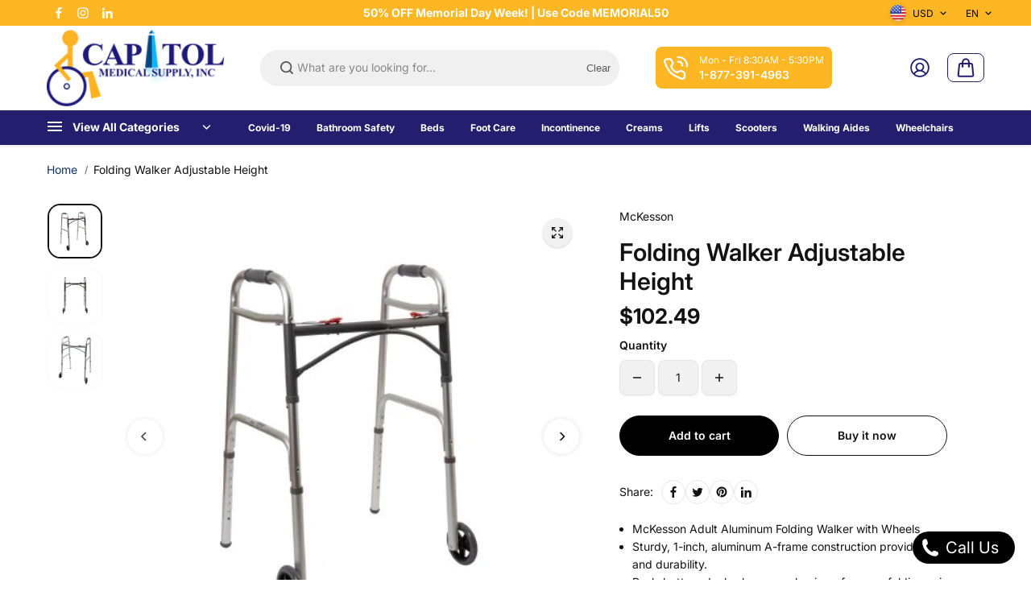

--- FILE ---
content_type: text/css
request_url: https://www.capitolmedsupplys.com/cdn/shop/t/2/assets/account.css?v=165023928151094224741717766105
body_size: 464
content:
.customer{max-width:545px;margin:0 auto}.account-form-heading{margin-bottom:25px}.account-form-heading-desc{padding-top:10px}.customer .account-form .form-group label{margin-bottom:8px}.create-account-text{margin-top:18px}.create-account-text a{color:rgb(var(--textColor))}div#recover{display:none}#recover:target+#login{display:none}#recover:target{display:block}#recover,#login{scroll-margin-top:20rem}.forgot-password-text{margin-bottom:12px}.account-header{margin-bottom:50px}.account-sidebar li a{color:var(--textColor);font-weight:var(--headingFontWeight)}.account-content.empty-order{text-align:center}.order-header-heading{margin-bottom:12px}.order-icon{margin:30px 0}.account-sidebar li a span{width:20px;height:20px;display:inline-flex;justify-content:center;align-items:center;background-color:rgb(var(--alternateBackground));border-radius:80px;margin-left:10px;opacity:0}.account-sidebar li a.active{text-decoration:underline}.account-sidebar li a.active span{opacity:1}.product-history-box table tr th{background:rgb(var(--alternateBackground));border:0;font-size:var(--mediumText)}.product-history-box table tr td{border:0;padding:30px 20px}.product-history-box table,.product-history-box table thead{border:0}.product-history-box table tr{border-bottom:1px solid rgb(var(--borderColor))}.product-history-box table thead tr{border:0}.payment-status span{background:rgb(var(--alternateBackground));padding:3px 14px;box-shadow:0 0 2px #00000024;border-radius:3px}.account-content.order-details .order-header-heading{margin:0 0 25px}.order-header-detail{margin-bottom:25px}.account-price-total-box{display:flex;justify-content:space-between;margin-bottom:10px}.account-price-total-box p{font-size:var(--mediumText)}.order-total-prize-wrapper{margin-top:25px}.order-footer-box{margin:50px 0}.address-box{display:grid;grid-template-columns:1fr 1fr;grid-column-gap:35px;grid-row-gap:35px}.address-box-inner{background:rgb(var(--alternateBackground));padding:12px;border-radius:var(--cardRadius);scroll-margin-top:150px}.address-box-content{padding:16px 16px 28px}.address-box-content .address-title{margin-bottom:20px}.payment-status-text{display:flex;justify-content:space-between;align-items:center;background:rgb(var(--textColor));padding:20px;border-radius:10px;color:rgb(var(--alternateBackground))}.payment-status-text span{min-height:25px;border:1px solid rgb(var(--alternateBackground));border-radius:50px;padding:0 12px;display:flex;align-items:center}.saved-edit-address-box{display:grid;align-items:center;grid-template-columns:1fr 1fr;grid-column-gap:12px;padding:0 16px 16px}.address-header{display:flex;align-items:center;justify-content:space-between;margin-bottom:18px;scroll-margin-top:150px}.add-address{display:flex;align-items:center;color:rgb(var(--textColor))}.add-address svg{margin-right:10px}.add-address-input,.name-fields,.city-inputs{column-count:2}.add-address-wrapper{background:rgb(var(--alternateBackground))}.add-address-wrapper{background:rgb(var(--alternateBackground));padding:30px;border-radius:var(--cardRadius);border:2px solid rgb(var(--borderColor));margin-top:18px;scroll-margin-top:150px}.country-field select{display:block;width:100%;background-color:rgb(var(--inputBackground));border:1px solid rgb(var(--inputBorder));padding:12px 20px;min-height:50px;color:rgb(var(--inputColor),.7);font-family:var(--bodyFont);line-height:1;font-size:var(--text);border-radius:var(--inputRadius)}.add-address-input .form-field{margin-bottom:16px}.add-address-wrapper h6{margin-bottom:28px}.default-address-checkbox input{width:18px;height:18px;min-height:20px;margin:0 10px 0 0;border:1px sold rgb(var(--borderColor))}.cancel-btn{color:rgb(var(--textColor));margin-left:17px;text-transform:uppercase}.add-address-btn{margin-top:30px}.default-address-checkbox{display:flex;align-items:center}.account-sidebar ul li+li{margin-top:25px}.default-address-checkbox label{margin:0}.table-main{width:100%;overflow-x:auto}.address-text p{line-height:28px}.order-detail-heading{display:inline-block;text-decoration:underline;padding-bottom:8px}.product-history-table{width:100%;overflow-x:auto}.product-history-box table tr th:first-child{border-radius:4px 0 0 4px}.product-history-box table tr th:last-child{border-radius:0 4px 4px 0}.order-product-info-wrapper{display:grid;grid-template-columns:auto 1fr;gap:15px;align-items:center}.small-product-img{display:block;width:55px;background-color:rgb(var(--background))}@media screen and (max-width:991px){.account-content.order-details,.address-content{margin-top:40px}}@media screen and (max-width:767px){.account-header{margin-bottom:30px}.account-sidebar ul li+li{margin-top:20px}.account-content.order-details{margin-top:40px}.product-history-box table tr td{border:0;padding:20px 15px}.product-history-box table tr th{font-size:var(--text)}.address-box{grid-template-columns:1fr;grid-row-gap:20px}.add-address-input,.name-fields,.city-inputs{column-count:1}.add-address-wrapper{padding:20px;margin-top:20px}.add-address-wrapper h6{margin-bottom:15px}.account-price-total-box p{font-size:var(--text)}.order-total-prize-wrapper .account-price-total-box:last-child p{font-size:var(--largeText)}}
/*# sourceMappingURL=/cdn/shop/t/2/assets/account.css.map?v=165023928151094224741717766105 */


--- FILE ---
content_type: text/css
request_url: https://www.capitolmedsupplys.com/cdn/shop/t/2/assets/breadcrumb.css?v=6825356821752721791717766105
body_size: -338
content:
.breadcrumb{color:rgb(var(--textColor));border-bottom:1px solid rgb(var(--borderColor))}.breadcrumb-item{position:relative;display:inline-flex;padding-right:10px;margin-right:10px}.breadcrumb-item:after{position:absolute;content:"/";right:-3px;top:0;height:100%;display:flex;font-size:12px;align-items:center;color:currentColor;opacity:.7}.breadcrumb-item:last-of-type:after{display:none}.breadcrumb-link{color:rgb(var(--linkColor));font-size:14px}.breadcrumb-link.breadcrumb-text{color:rgb(var(--textColor))}
/*# sourceMappingURL=/cdn/shop/t/2/assets/breadcrumb.css.map?v=6825356821752721791717766105 */
